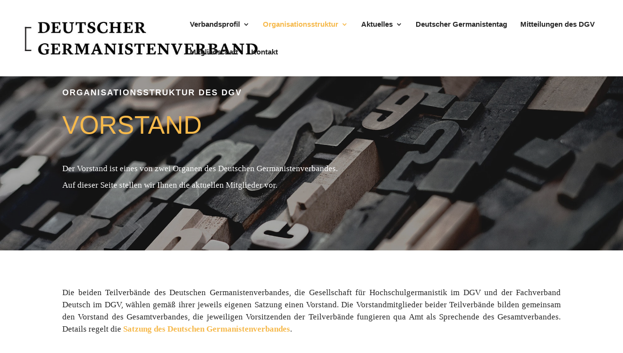

--- FILE ---
content_type: text/css; charset=utf-8
request_url: https://deutscher-germanistenverband.de/wp-content/themes/Divi-Child-Theme/style.css?ver=4.21.0
body_size: -115
content:
/*
 Theme Name:     Divi Child Theme
 Theme URI:      http://www.elegantthemes.com
 Description:    Child Theme for Divi Theme by Elegant Themes
 Author:         3 Plus Solutions
 Author URI:     https://www.3plus.solutions
 Template:       Divi
 Version:        1.0.0
*/
 
/* =Ab hier kannst du deine CSS-Anpassungen eintragen
------------------------------------------------------- */


--- FILE ---
content_type: text/css; charset=utf-8
request_url: https://deutscher-germanistenverband.de/wp-content/et-cache/394/et-core-unified-deferred-394.min.css?ver=1768576497
body_size: 1347
content:
.et_pb_section_3.et_pb_section{padding-top:0px;padding-bottom:0px;margin-top:27px;margin-bottom:0px}.et_pb_row_2.et_pb_row{padding-top:0px!important;padding-bottom:0px!important;margin-top:25px!important;margin-bottom:25px!important;padding-top:0px;padding-bottom:0px}.et_pb_tabs_2.et_pb_tabs .et_pb_all_tabs .et_pb_tab,.et_pb_tabs_2.et_pb_tabs .et_pb_tabs_controls li a,.et_pb_tabs_3.et_pb_tabs .et_pb_all_tabs .et_pb_tab,.et_pb_tabs_3.et_pb_tabs .et_pb_tabs_controls li a,.et_pb_tabs_4.et_pb_tabs .et_pb_all_tabs .et_pb_tab,.et_pb_tabs_4.et_pb_tabs .et_pb_tabs_controls li a,.et_pb_tabs_5.et_pb_tabs .et_pb_all_tabs .et_pb_tab,.et_pb_tabs_5.et_pb_tabs .et_pb_tabs_controls li a,.et_pb_tabs_6.et_pb_tabs .et_pb_all_tabs .et_pb_tab,.et_pb_tabs_6.et_pb_tabs .et_pb_tabs_controls li a,.et_pb_tabs_7.et_pb_tabs .et_pb_all_tabs .et_pb_tab,.et_pb_tabs_7.et_pb_tabs .et_pb_tabs_controls li a,.et_pb_tabs_8.et_pb_tabs .et_pb_all_tabs .et_pb_tab,.et_pb_tabs_8.et_pb_tabs .et_pb_tabs_controls li a,.et_pb_tabs_9.et_pb_tabs .et_pb_all_tabs .et_pb_tab,.et_pb_tabs_9.et_pb_tabs .et_pb_tabs_controls li a,.et_pb_tabs_10.et_pb_tabs .et_pb_all_tabs .et_pb_tab,.et_pb_tabs_10.et_pb_tabs .et_pb_tabs_controls li a,.et_pb_tabs_11.et_pb_tabs .et_pb_all_tabs .et_pb_tab,.et_pb_tabs_11.et_pb_tabs .et_pb_tabs_controls li a,.et_pb_tabs_12.et_pb_tabs .et_pb_all_tabs .et_pb_tab,.et_pb_tabs_12.et_pb_tabs .et_pb_tabs_controls li a,.et_pb_tabs_2.et_pb_tabs .et_pb_tabs_controls li.et_pb_tab_active a,.et_pb_tabs_3.et_pb_tabs .et_pb_tabs_controls li.et_pb_tab_active a,.et_pb_tabs_4.et_pb_tabs .et_pb_tabs_controls li.et_pb_tab_active a,.et_pb_tabs_5.et_pb_tabs .et_pb_tabs_controls li.et_pb_tab_active a,.et_pb_tabs_6.et_pb_tabs .et_pb_tabs_controls li.et_pb_tab_active a,.et_pb_tabs_7.et_pb_tabs .et_pb_tabs_controls li.et_pb_tab_active a,.et_pb_tabs_8.et_pb_tabs .et_pb_tabs_controls li.et_pb_tab_active a,.et_pb_tabs_9.et_pb_tabs .et_pb_tabs_controls li.et_pb_tab_active a,.et_pb_tabs_10.et_pb_tabs .et_pb_tabs_controls li.et_pb_tab_active a,.et_pb_tabs_11.et_pb_tabs .et_pb_tabs_controls li.et_pb_tab_active a,.et_pb_tabs_12.et_pb_tabs .et_pb_tabs_controls li.et_pb_tab_active a,.et_pb_tabs .et_pb_all_tabs .et_pb_tab_5.et_pb_tab,.et_pb_tabs .et_pb_tabs_controls li.et_pb_tab_5 a,.et_pb_tabs .et_pb_all_tabs .et_pb_tab_7.et_pb_tab,.et_pb_tabs .et_pb_tabs_controls li.et_pb_tab_7 a,.et_pb_tabs .et_pb_all_tabs .et_pb_tab_9.et_pb_tab,.et_pb_tabs .et_pb_tabs_controls li.et_pb_tab_9 a,.et_pb_tabs .et_pb_all_tabs .et_pb_tab_11.et_pb_tab,.et_pb_tabs .et_pb_tabs_controls li.et_pb_tab_11 a,.et_pb_tabs .et_pb_all_tabs .et_pb_tab_13.et_pb_tab,.et_pb_tabs .et_pb_tabs_controls li.et_pb_tab_13 a,.et_pb_tabs .et_pb_all_tabs .et_pb_tab_15.et_pb_tab,.et_pb_tabs .et_pb_tabs_controls li.et_pb_tab_15 a,.et_pb_tabs .et_pb_all_tabs .et_pb_tab_17.et_pb_tab,.et_pb_tabs .et_pb_tabs_controls li.et_pb_tab_17 a,.et_pb_tabs .et_pb_all_tabs .et_pb_tab_19.et_pb_tab,.et_pb_tabs .et_pb_tabs_controls li.et_pb_tab_19 a,.et_pb_tabs .et_pb_all_tabs .et_pb_tab_21.et_pb_tab,.et_pb_tabs .et_pb_tabs_controls li.et_pb_tab_21 a,.et_pb_tabs .et_pb_all_tabs .et_pb_tab_23.et_pb_tab,.et_pb_tabs .et_pb_tabs_controls li.et_pb_tab_23 a,.et_pb_tabs .et_pb_all_tabs .et_pb_tab_25.et_pb_tab,.et_pb_tabs .et_pb_tabs_controls li.et_pb_tab_25 a{color:#262626!important}.et_pb_tabs_2.et_pb_tabs .et_pb_tabs_controls li,.et_pb_tabs_2.et_pb_tabs .et_pb_tabs_controls li a,.et_pb_tabs_3.et_pb_tabs .et_pb_tabs_controls li,.et_pb_tabs_3.et_pb_tabs .et_pb_tabs_controls li a,.et_pb_tabs_4.et_pb_tabs .et_pb_tabs_controls li,.et_pb_tabs_4.et_pb_tabs .et_pb_tabs_controls li a,.et_pb_tabs_5.et_pb_tabs .et_pb_tabs_controls li,.et_pb_tabs_5.et_pb_tabs .et_pb_tabs_controls li a,.et_pb_tabs_6.et_pb_tabs .et_pb_tabs_controls li,.et_pb_tabs_6.et_pb_tabs .et_pb_tabs_controls li a,.et_pb_tabs_7.et_pb_tabs .et_pb_tabs_controls li,.et_pb_tabs_7.et_pb_tabs .et_pb_tabs_controls li a,.et_pb_tabs_8.et_pb_tabs .et_pb_tabs_controls li,.et_pb_tabs_8.et_pb_tabs .et_pb_tabs_controls li a,.et_pb_tabs_9.et_pb_tabs .et_pb_tabs_controls li,.et_pb_tabs_9.et_pb_tabs .et_pb_tabs_controls li a,.et_pb_tabs_10.et_pb_tabs .et_pb_tabs_controls li,.et_pb_tabs_10.et_pb_tabs .et_pb_tabs_controls li a,.et_pb_tabs_11.et_pb_tabs .et_pb_tabs_controls li,.et_pb_tabs_11.et_pb_tabs .et_pb_tabs_controls li a,.et_pb_tabs_12.et_pb_tabs .et_pb_tabs_controls li,.et_pb_tabs_12.et_pb_tabs .et_pb_tabs_controls li a{font-family:'Arial',Helvetica,Arial,Lucida,sans-serif;font-size:22px;line-height:1.5em}.et_pb_tabs_2.et_pb_tabs .et_pb_all_tabs .et_pb_tab a,.et_pb_tabs_3.et_pb_tabs .et_pb_all_tabs .et_pb_tab a,.et_pb_tabs_4.et_pb_tabs .et_pb_all_tabs .et_pb_tab a,.et_pb_tabs_5.et_pb_tabs .et_pb_all_tabs .et_pb_tab a,.et_pb_tabs_6.et_pb_tabs .et_pb_all_tabs .et_pb_tab a,.et_pb_tabs_7.et_pb_tabs .et_pb_all_tabs .et_pb_tab a,.et_pb_tabs_8.et_pb_tabs .et_pb_all_tabs .et_pb_tab a,.et_pb_tabs_9.et_pb_tabs .et_pb_all_tabs .et_pb_tab a,.et_pb_tabs_10.et_pb_tabs .et_pb_all_tabs .et_pb_tab a,.et_pb_tabs_11.et_pb_tabs .et_pb_all_tabs .et_pb_tab a,.et_pb_tabs_12.et_pb_tabs .et_pb_all_tabs .et_pb_tab a{font-weight:600;color:#F6B94B!important;line-height:1.5em}.et_pb_tabs_2.et_pb_tabs .et_pb_all_tabs .et_pb_tab ul li,.et_pb_tabs_3.et_pb_tabs .et_pb_all_tabs .et_pb_tab ul li,.et_pb_tabs_4.et_pb_tabs .et_pb_all_tabs .et_pb_tab ul li,.et_pb_tabs_5.et_pb_tabs .et_pb_all_tabs .et_pb_tab ul li,.et_pb_tabs_6.et_pb_tabs .et_pb_all_tabs .et_pb_tab ul li,.et_pb_tabs_7.et_pb_tabs .et_pb_all_tabs .et_pb_tab ul li,.et_pb_tabs_8.et_pb_tabs .et_pb_all_tabs .et_pb_tab ul li,.et_pb_tabs_9.et_pb_tabs .et_pb_all_tabs .et_pb_tab ul li,.et_pb_tabs_10.et_pb_tabs .et_pb_all_tabs .et_pb_tab ul li,.et_pb_tabs_11.et_pb_tabs .et_pb_all_tabs .et_pb_tab ul li,.et_pb_tabs_12.et_pb_tabs .et_pb_all_tabs .et_pb_tab ul li{font-size:17px;color:#262626!important;line-height:1.5em;list-style-type:square!important}.et_pb_tabs_2 .et_pb_tabs_controls li,.et_pb_tabs_3 .et_pb_tabs_controls li,.et_pb_tabs_4 .et_pb_tabs_controls li,.et_pb_tabs_5 .et_pb_tabs_controls li,.et_pb_tabs_6 .et_pb_tabs_controls li,.et_pb_tabs_7 .et_pb_tabs_controls li,.et_pb_tabs_8 .et_pb_tabs_controls li,.et_pb_tabs_9 .et_pb_tabs_controls li,.et_pb_tabs_10 .et_pb_tabs_controls li,.et_pb_tabs_11 .et_pb_tabs_controls li,.et_pb_tabs_12 .et_pb_tabs_controls li{background-color:RGBA(239,239,239,0.4)}.et_pb_tabs_2 .et_pb_tabs_controls li.et_pb_tab_active,.et_pb_tabs_3 .et_pb_tabs_controls li.et_pb_tab_active,.et_pb_tabs_4 .et_pb_tabs_controls li.et_pb_tab_active,.et_pb_tabs_5 .et_pb_tabs_controls li.et_pb_tab_active,.et_pb_tabs_6 .et_pb_tabs_controls li.et_pb_tab_active,.et_pb_tabs_7 .et_pb_tabs_controls li.et_pb_tab_active,.et_pb_tabs_8 .et_pb_tabs_controls li.et_pb_tab_active,.et_pb_tabs_9 .et_pb_tabs_controls li.et_pb_tab_active,.et_pb_tabs_10 .et_pb_tabs_controls li.et_pb_tab_active,.et_pb_tabs_11 .et_pb_tabs_controls li.et_pb_tab_active,.et_pb_tabs_12 .et_pb_tabs_controls li.et_pb_tab_active{background-color:#EDBB5F}.et_pb_row_3.et_pb_row,.et_pb_row_4.et_pb_row,.et_pb_row_5.et_pb_row,.et_pb_row_6.et_pb_row,.et_pb_row_7.et_pb_row{padding-top:0px!important;padding-bottom:0px!important;margin-top:0px!important;margin-bottom:25px!important;padding-top:0px;padding-bottom:0px}.et_pb_section_4.et_pb_section,.et_pb_section_5.et_pb_section{margin-top:47px;margin-bottom:47px}.et_pb_fullwidth_header_1.et_pb_fullwidth_header .header-content h1,.et_pb_fullwidth_header_1.et_pb_fullwidth_header .header-content h2.et_pb_module_header,.et_pb_fullwidth_header_1.et_pb_fullwidth_header .header-content h3.et_pb_module_header,.et_pb_fullwidth_header_1.et_pb_fullwidth_header .header-content h4.et_pb_module_header,.et_pb_fullwidth_header_1.et_pb_fullwidth_header .header-content h5.et_pb_module_header,.et_pb_fullwidth_header_1.et_pb_fullwidth_header .header-content h6.et_pb_module_header{font-family:'Arial',Helvetica,Arial,Lucida,sans-serif;font-weight:600;text-transform:uppercase;font-size:17px;color:#F6B94B!important;letter-spacing:2px;line-height:2em}.et_pb_fullwidth_header_1.et_pb_fullwidth_header .et_pb_header_content_wrapper{letter-spacing:2px;line-height:2em;text-align:center}.et_pb_fullwidth_header_1.et_pb_fullwidth_header .et_pb_fullwidth_header_subhead{font-family:'Arial',Helvetica,Arial,Lucida,sans-serif;text-transform:uppercase;font-size:52px;line-height:1.5em}body.safari .et_pb_fullwidth_header_1.et_pb_fullwidth_header .et_pb_header_content_wrapper,body.iphone .et_pb_fullwidth_header_1.et_pb_fullwidth_header .et_pb_header_content_wrapper,body.uiwebview .et_pb_fullwidth_header_1.et_pb_fullwidth_header .et_pb_header_content_wrapper{font-variant-ligatures:no-common-ligatures}.et_pb_fullwidth_header.et_pb_fullwidth_header_1{background-position:center top;background-image:url(https://deutscher-germanistenverband.de/wp-content/uploads/2020/02/Hintergrundbild_Buch.jpg);background-color:rgba(255,255,255,0)}.et_pb_fullwidth_header_1{min-height:415px;padding-top:5%;padding-bottom:5%}body #page-container .et_pb_section .et_pb_fullwidth_header_1 .et_pb_button_one.et_pb_button{border-width:1px!important;border-color:rgba(255,255,255,0.3);letter-spacing:2px;font-size:17px;font-family:'Georgia',Georgia,"Times New Roman",serif!important;text-transform:uppercase!important;margin-top:27px!important}body #page-container .et_pb_section .et_pb_fullwidth_header_1 .et_pb_button_one.et_pb_button:hover{color:#F6B94B!important;padding-right:2em;padding-left:0.7em;background-image:initial;background-color:transparent}body #page-container .et_pb_section .et_pb_fullwidth_header_1 .et_pb_button_one.et_pb_button:hover:after,body #page-container .et_pb_section .et_pb_fullwidth_header_1 .et_pb_button_two.et_pb_button:hover:after{margin-left:.3em;left:auto;margin-left:.3em;opacity:1}body #page-container .et_pb_section .et_pb_fullwidth_header_1 .et_pb_button_one.et_pb_button:after{color:#f6b94b;line-height:inherit;font-size:inherit!important;opacity:0;margin-left:-1em;left:auto;display:inline-block;font-family:ETmodules!important;font-weight:400!important}body #page-container .et_pb_section .et_pb_fullwidth_header_1 .et_pb_button_two.et_pb_button{border-width:1px!important;border-color:rgba(255,255,255,0.3);border-radius:0px;letter-spacing:1px;font-size:17px;font-family:'Saira Extra Condensed',sans-serif!important;font-weight:600!important;text-transform:uppercase!important}body #page-container .et_pb_section .et_pb_fullwidth_header_1 .et_pb_button_two.et_pb_button:hover{color:#edbb5f!important;padding-right:2em;padding-left:0.7em;background-image:initial;background-color:rgba(0,0,0,0)}body #page-container .et_pb_section .et_pb_fullwidth_header_1 .et_pb_button_two.et_pb_button:after{color:#edbb5f;line-height:inherit;font-size:inherit!important;opacity:0;margin-left:-1em;left:auto;display:inline-block;font-family:ETmodules!important;font-weight:400!important}.et_pb_fullwidth_header_1 .et_pb_button_one.et_pb_button,.et_pb_fullwidth_header_1 .et_pb_button_two.et_pb_button{transition:color 300ms ease 0ms,background-color 300ms ease 0ms}.et_pb_fullwidth_header_1.et_pb_fullwidth_header .et_pb_fullwidth_header_container .header-content{max-width:750px}.et_pb_fullwidth_header_1.et_pb_fullwidth_header .et_pb_fullwidth_header_overlay{background-color:rgba(0,0,0,0.7)}.et_pb_tabs .et_pb_tabs_controls li.et_pb_tab_5,.et_pb_tabs .et_pb_tabs_controls li.et_pb_tab_5 a,.et_pb_tabs .et_pb_tabs_controls li.et_pb_tab_7,.et_pb_tabs .et_pb_tabs_controls li.et_pb_tab_7 a,.et_pb_tabs .et_pb_tabs_controls li.et_pb_tab_9,.et_pb_tabs .et_pb_tabs_controls li.et_pb_tab_9 a,.et_pb_tabs .et_pb_tabs_controls li.et_pb_tab_11,.et_pb_tabs .et_pb_tabs_controls li.et_pb_tab_11 a,.et_pb_tabs .et_pb_tabs_controls li.et_pb_tab_13,.et_pb_tabs .et_pb_tabs_controls li.et_pb_tab_13 a,.et_pb_tabs .et_pb_tabs_controls li.et_pb_tab_15,.et_pb_tabs .et_pb_tabs_controls li.et_pb_tab_15 a,.et_pb_tabs .et_pb_tabs_controls li.et_pb_tab_17,.et_pb_tabs .et_pb_tabs_controls li.et_pb_tab_17 a,.et_pb_tabs .et_pb_tabs_controls li.et_pb_tab_19,.et_pb_tabs .et_pb_tabs_controls li.et_pb_tab_19 a,.et_pb_tabs .et_pb_tabs_controls li.et_pb_tab_21,.et_pb_tabs .et_pb_tabs_controls li.et_pb_tab_21 a,.et_pb_tabs .et_pb_tabs_controls li.et_pb_tab_23,.et_pb_tabs .et_pb_tabs_controls li.et_pb_tab_23 a,.et_pb_tabs .et_pb_tabs_controls li.et_pb_tab_25,.et_pb_tabs .et_pb_tabs_controls li.et_pb_tab_25 a{font-size:20px!important;line-height:1.5em!important}@media only screen and (max-width:980px){.et_pb_fullwidth_header_1.et_pb_fullwidth_header .et_pb_fullwidth_header_subhead{font-size:40px}body #page-container .et_pb_section .et_pb_fullwidth_header_1 .et_pb_button_one.et_pb_button:after,body #page-container .et_pb_section .et_pb_fullwidth_header_1 .et_pb_button_two.et_pb_button:after{line-height:inherit;font-size:inherit!important;margin-left:-1em;left:auto;display:inline-block;opacity:0;content:attr(data-icon);font-family:ETmodules!important;font-weight:400!important}body #page-container .et_pb_section .et_pb_fullwidth_header_1 .et_pb_button_one.et_pb_button:before,body #page-container .et_pb_section .et_pb_fullwidth_header_1 .et_pb_button_two.et_pb_button:before{display:none}body #page-container .et_pb_section .et_pb_fullwidth_header_1 .et_pb_button_one.et_pb_button:hover:after,body #page-container .et_pb_section .et_pb_fullwidth_header_1 .et_pb_button_two.et_pb_button:hover:after{margin-left:.3em;left:auto;margin-left:.3em;opacity:1}}@media only screen and (max-width:767px){.et_pb_fullwidth_header_1.et_pb_fullwidth_header .et_pb_fullwidth_header_subhead{font-size:26px}body #page-container .et_pb_section .et_pb_fullwidth_header_1 .et_pb_button_one.et_pb_button:after,body #page-container .et_pb_section .et_pb_fullwidth_header_1 .et_pb_button_two.et_pb_button:after{line-height:inherit;font-size:inherit!important;margin-left:-1em;left:auto;display:inline-block;opacity:0;content:attr(data-icon);font-family:ETmodules!important;font-weight:400!important}body #page-container .et_pb_section .et_pb_fullwidth_header_1 .et_pb_button_one.et_pb_button:before,body #page-container .et_pb_section .et_pb_fullwidth_header_1 .et_pb_button_two.et_pb_button:before{display:none}body #page-container .et_pb_section .et_pb_fullwidth_header_1 .et_pb_button_one.et_pb_button:hover:after,body #page-container .et_pb_section .et_pb_fullwidth_header_1 .et_pb_button_two.et_pb_button:hover:after{margin-left:.3em;left:auto;margin-left:.3em;opacity:1}}